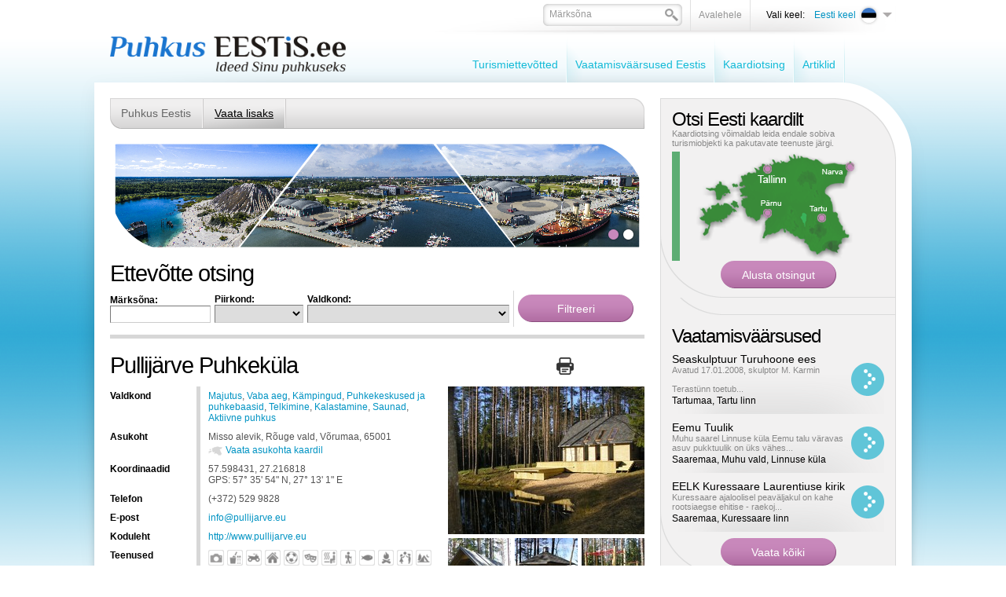

--- FILE ---
content_type: text/html; charset=UTF-8
request_url: https://www.puhkuseestis.ee/ettevotted?sightseeing_id=908
body_size: 13600
content:
<!DOCTYPE html PUBLIC "-//W3C//DTD XHTML 1.0 Transitional//EN" "http://www.w3.org/TR/xhtml1/DTD/xhtml1-transitional.dtd">
<html xmlns="http://www.w3.org/1999/xhtml">
<head>


<title>Ettevõtte otsing - Pullijärve Puhkeküla</title>
<meta http-equiv="Content-Type" content="text/html; charset=utf-8" />
<link rel="icon" href="design/design/common/icons/puhkus_eestis.ico" type="image/ico" /><link rel="shortcut icon" href="design/design/common/icons/puhkus_eestis.ico" />
<meta name="author" content="Puhkus Eestis | Rainer Süvirand" />
<meta name="keywords" content="Puhkus Eestis,majutus,toitlustus,vaba aeg,aktiivne puhkus,SPA puhkus,muuseummid,hotellid,hostelid,kodumajutus,kämpingud,puhkekeskused,puhkekülad,turismitalud,telkimine,puhkusepaketid,restoranid,forellipüük,saunad,veekeskused,kämpingud,Vaatamisväärsused" />
<meta name="description" content="Oleme abiks Sinu puhkuseplaanide tegemisel - vaatamisväärsused,ideed aktiivseks puhkuseks,puhkusepaketid,majutus,toitlustus ja palju muud huvitavat." />


<base href="https://www.puhkuseestis.ee/" />


<meta name="google-site-verification" content="whhFcdFWzkOWmFy1R61zsLdp0envCvB06HoEVAPjDsg" />



<meta name="robots" content="follow,index" />

	<script type="text/javascript" src="js/jquery/jquery-1.3.1.min.js"></script>
		<script type="text/javascript" src="js/jquery_tools/jquery.tools.min.js"></script>	

<script type="text/javascript" src="js/functions.js"></script>


<link href="?output=css&amp;windowType=&amp;additional_css=homepage_structure_intro" rel="stylesheet" type="text/css" />
</head>
<body style="background-color:#ffffff;">





<div id="top_container">
	<div id="page_area">
		
		<table width="100%" border="0" cellspacing="0" cellpadding="0">
			<tr>
				<td valign="top">
				
					<div id="top_block">
            <div id="logo_block_1" onclick="document.location='et'"></div>
						<div id="buttons_and_menu_block">
							<div id="buttons_block"><table border="0" cellspacing="0" cellpadding="0" align="right">
	<tr>
		<td class="button_menu_background">
    	
      <form method="get" action="" name="searchForm2" style="padding:0px; margin:0px;">
				<input type="hidden" name="id" value="640" />
    		<div class="search_box_background">
        <table border="0" cellspacing="0" cellpadding="0">
          <tr>
            <td style="padding-left:6px; padding-top:4px;"><input id="search_keyword" onblur="fieldFocus(false,this.id,defaultKeyword,false)" onfocus="fieldFocus(true,this.id,defaultKeyword,false)" type="text" name="keyword" class="form_textfield_search" value="" /></td>
            <td width="17" style="padding-top:6px;" valign="top"><a href="javascript:document.searchForm2.submit()"><img src="https://www.puhkuseestis.ee/design/design/puhkus_eestis/common/img/search.png" alt="" width="17" height="16" border="0" /></a></td>
          </tr>
        </table>
        </div>
      </form>
    
    </td>
    <td class="button_menu_background"><a href="et" class="gray">Avalehele</a></td>
				<td style="padding-left:20px;" class="black_text">Vali keel:</td>
		<td>
<div style="padding-top:4px;">
	       							
				<div onclick="document.location='https://www.puhkuseestis.ee/et'" style="width:116px; padding-bottom:3px; cursor:pointer;" onmouseover="changeLanguages('2',true)" onmouseout="changeLanguages('2',false)">
			<table border="0" cellspacing="0" cellpadding="0">
				<tr>
					<td align="right" width="60" style="padding-left:5px; padding-right:4px;"><span class="c_2"><a   href="et" title="Eesti keel" id="menu_2" >Eesti keel</a></span></td>
					<td><img src="https://www.puhkuseestis.ee/design/design/puhkus_eestis/common/img/et_flag.png" alt="" width="25" height="25" border="0" /></td>
					<td width="12" style="padding-left:5px;"><img src="https://www.puhkuseestis.ee/design/design/puhkus_eestis/common/img/lang_menu_arrow.png" alt="" width="12" height="6" border="0" /></td>
				</tr>
			</table>
		</div>
			       							
			       							
				
	<div id="languages_box" style="display:none; position:absolute;" onmouseover="changeLanguages('',true)" onmouseout="changeLanguages('',false)">
													<div style="padding-bottom:1px;">
				<div onclick="document.location='https://www.puhkuseestis.ee/en'" style="padding-left:5px; padding-right:5px; background-color:#ededed; width:101px; cursor:pointer;">
					<table border="0" cellspacing="0" cellpadding="0">
						<tr>
							<td width="60" align="right" style="padding-right:4px;"><span class="c_831"><a   href="en" title="In English" id="menu_831" >In English</a></span></td>
							<td><img src="https://www.puhkuseestis.ee/design/design/puhkus_eestis/common/img/en_flag.png" alt="" width="25" height="25" border="0" /></td>
						</tr>
					</table>
				</div>
			</div>
											<div style="padding-bottom:1px;">
				<div onclick="document.location='https://www.puhkuseestis.ee/ru'" style="padding-left:5px; padding-right:5px; background-color:#ededed; width:101px; cursor:pointer;">
					<table border="0" cellspacing="0" cellpadding="0">
						<tr>
							<td width="60" align="right" style="padding-right:4px;"><span class="c_838"><a   href="ru" title="По-русски" id="menu_838" >По-русски</a></span></td>
							<td><img src="https://www.puhkuseestis.ee/design/design/puhkus_eestis/common/img/ru_flag.png" alt="" width="25" height="25" border="0" /></td>
						</tr>
					</table>
				</div>
			</div>
						</div>
</div>

<script type="text/javascript">
imgDir = 'https://www.puhkuseestis.ee/design/design/puhkus_eestis/common/img/';

function changeLanguages(oid,active)
{
	if (active)
	{
		document.getElementById("languages_box").style.display = '';
		//changeElementClass('menu_'+oid,'meny_1_hover');
		//changeElementClass('menu_1_td_'+oid,'meny_1_background_a');
	}
	else
	{
		document.getElementById("languages_box").style.display = 'none';
		//changeElementClass('menu_'+oid,'meny_1');
		//changeElementClass('menu_1_td_'+oid,'meny_1_background');
	}
}
</script>
</td>
	</tr>
</table>



<script type="text/javascript">
var defaultKeyword = 'Märksõna';
fieldFocus(false,'search_keyword',defaultKeyword,false)
</script></div>
							<div id="main_menu_block">
<script type="text/javascript">
function changeElementClass(elementID,className)
{
	document.getElementById(elementID).className = className;
}
</script>




<table cellspacing="0" cellpadding="0" border="0">
	<tr>
				<td nowrap="nowrap" id="menu_1_td_1607" onmouseout="changeLinkFirst('1607',false)" onmouseover="changeLinkFirst('1607',true)" class="meny_1_background_first"><span class="c_1607"><a   href="teenusepakkujad" class="meny_1" title="Turismiettevõtted" id="menu_1607" >Turismiettevõtted</a></span></td>
			<td><img src="https://www.puhkuseestis.ee/design/design/puhkus_eestis/common/img/menu_1_border.png" alt="" width="2" height="60" border="0" /></td>
				<td nowrap="nowrap" id="menu_1_td_1609" onmouseout="changeLink('1609',false)" onmouseover="changeLink('1609',true)" class="meny_1_background"><span class="c_1609"><a   href="vaatamisvaarsused" class="meny_1" title="Vaatamisväärsused Eestis" id="menu_1609" >Vaatamisväärsused Eestis</a></span></td>
			<td><img src="https://www.puhkuseestis.ee/design/design/puhkus_eestis/common/img/menu_1_border.png" alt="" width="2" height="60" border="0" /></td>
				<td nowrap="nowrap" id="menu_1_td_1610" onmouseout="changeLink('1610',false)" onmouseover="changeLink('1610',true)" class="meny_1_background"><span class="c_1610"><a   href="kaardiotsing" class="meny_1" title="Kaardiotsing" id="menu_1610" >Kaardiotsing</a></span></td>
			<td><img src="https://www.puhkuseestis.ee/design/design/puhkus_eestis/common/img/menu_1_border.png" alt="" width="2" height="60" border="0" /></td>
				<td nowrap="nowrap" id="menu_1_td_1799" onmouseout="changeLink('1799',false)" onmouseover="changeLink('1799',true)" class="meny_1_background"><span class="c_1799"><a   href="artikkel" class="meny_1" title="Artiklid" id="menu_1799" >Artiklid</a></span></td>
			<td><img src="https://www.puhkuseestis.ee/design/design/puhkus_eestis/common/img/menu_1_border.png" alt="" width="2" height="60" border="0" /></td>
		</tr>
</table>



<script type="text/javascript">
imgDir = 'https://www.puhkuseestis.ee/design/design/puhkus_eestis/common/img/';

function changeLink(oid,active)
{
	if (active)
	{
		changeElementClass('menu_'+oid,'meny_1_hover');
		changeElementClass('menu_1_td_'+oid,'meny_1_background_a');
	}
	else
	{
		changeElementClass('menu_'+oid,'meny_1');
		changeElementClass('menu_1_td_'+oid,'meny_1_background');
	}
}
function changeLinkFirst(oid,active)
{
	if (active)
	{
		changeElementClass('menu_'+oid,'meny_1_hover');
		changeElementClass('menu_1_td_'+oid,'meny_1_background_a');
	}
	else
	{
		changeElementClass('menu_'+oid,'meny_1');
		changeElementClass('menu_1_td_'+oid,'meny_1_background_first');
	}
}
</script>





    </div>
						</div>
					</div>
					
					<div id="content_area">
						<div id="left_block">
														<div style="margin-top:20px;"><script type="text/javascript">
function changeElementClass(elementID,className)
{
	document.getElementById(elementID).className = className;
}
</script>



<table width="100%" border="0" cellspacing="0" cellpadding="0">
	<tr>
		<td width="14"><img src="https://www.puhkuseestis.ee/design/design/puhkus_eestis/common/img/meny_2_left.png" width="14" height="39" alt="" border="0" /></td>
		<td class="meny_2_area_background">

					<div style="float:left">
																				<div id="menu_2_back_1614" class="menu_2_background" style="float:left; height:28px; padding-top:11px;padding-left:0px;" onmouseout="changeMenu2Back('1614',false)" onmouseover="changeMenu2Back('1614',true)">
						<span class="c_1614"><a   href="puhkus-eestis-portaal" class="meny_2" title="Puhkus Eestis" id="menu_1614" >Puhkus Eestis</a></span>
						
						<div id="rolloverMenu_1614" style="display:none; position:absolute; z-index:1000000; margin-top:12px; border-left:1px solid #acacac; border-right:1px solid #acacac;">
															<div style="padding-left:15px; padding-right:15px; padding-top:5px; padding-bottom:5px; background-color:#dcdbdb; border-bottom:1px solid #acacac;" onclick="document.location='https://www.puhkuseestis.ee/tutvustus'"><span class="c_1813"><a   href="tutvustus" class="meny_2" title="Tutvustus" id="menu_1813" >Tutvustus</a></span></div>
															<div style="padding-left:15px; padding-right:15px; padding-top:5px; padding-bottom:5px; background-color:#dcdbdb; border-bottom:1px solid #acacac;" onclick="document.location='https://www.puhkuseestis.ee/liitu'"><span class="c_1625"><a   href="liitu" class="meny_2" title="Liitu portaaliga" id="menu_1625" >Liitu portaaliga</a></span></div>
															<div style="padding-left:15px; padding-right:15px; padding-top:5px; padding-bottom:5px; background-color:#dcdbdb; border-bottom:1px solid #acacac;" onclick="document.location='https://www.puhkuseestis.ee/uudised'"><span class="c_1659"><a   href="uudised" class="meny_2" title="Uudised" id="menu_1659" >Uudised</a></span></div>
															<div style="padding-left:15px; padding-right:15px; padding-top:5px; padding-bottom:5px; background-color:#dcdbdb; border-bottom:1px solid #acacac;" onclick="document.location='https://www.puhkuseestis.ee/toopakkumine'"><span class="c_1707"><a   href="toopakkumine" class="meny_2" title="Tule tööle!" id="menu_1707" >Tule tööle!</a></span></div>
															<div style="padding-left:15px; padding-right:15px; padding-top:5px; padding-bottom:5px; background-color:#dcdbdb; border-bottom:1px solid #acacac;" onclick="document.location='https://www.puhkuseestis.ee/kontaktandmed'"><span class="c_1629"><a   href="kontaktandmed" class="meny_2" title="Kontaktandmed" id="menu_1629" >Kontaktandmed</a></span></div>
													</div>
						
					</div>
										<div style="float:left; width:2px;"><img src="https://www.puhkuseestis.ee/design/design/puhkus_eestis/common/img/meny_2_border.png" width="2" height="39" alt="" border="0" /></div>
					
					
																									<div id="menu_2_back_1630" class="menu_2_background_a" style="float:left; height:28px; padding-top:11px;" onmouseout="changeMenu2Back('1630',false)" onmouseover="changeMenu2Back('1630',true)">
						<span class="c_1630"><a   href="vaata-lisaks" class="meny_2_active" title="Vaata lisaks" id="menu_1630" >Vaata lisaks</a></span>
						
						<div id="rolloverMenu_1630" style="display:none; position:absolute; z-index:1000000; margin-top:12px; border-left:1px solid #acacac; border-right:1px solid #acacac;">
															<div style="padding-left:15px; padding-right:15px; padding-top:5px; padding-bottom:5px; background-color:#dcdbdb; border-bottom:1px solid #acacac;" onclick="document.location='https://www.puhkuseestis.ee/raamat'"><span class="c_1701"><a   href="raamat" class="meny_2" title="Puhkus Eestis - Reisiajakiri" id="menu_1701" >Puhkus Eestis - Reisiajakiri</a></span></div>
															<div style="padding-left:15px; padding-right:15px; padding-top:5px; padding-bottom:5px; background-color:#dcdbdb; border-bottom:1px solid #acacac;" onclick="document.location='https://www.puhkuseestis.ee/turismiinfokeskused'"><span class="c_1634"><a   href="turismiinfokeskused" class="meny_2" title="Turismiinfokeskused" id="menu_1634" >Turismiinfokeskused</a></span></div>
															<div style="padding-left:15px; padding-right:15px; padding-top:5px; padding-bottom:5px; background-color:#dcdbdb; border-bottom:1px solid #acacac;" onclick="document.location='https://www.puhkuseestis.ee/artiklid'"><span class="c_1775"><a   href="artiklid" class="meny_2" title="Artiklid" id="menu_1775" >Artiklid</a></span></div>
															<div style="padding-left:15px; padding-right:15px; padding-top:5px; padding-bottom:5px; background-color:#dcdbdb; border-bottom:1px solid #acacac;" onclick="document.location='https://www.puhkuseestis.ee/partnerile'"><span class="c_1812"><a   href="partnerile" class="meny_2" title="Koostööpartneri uudised" id="menu_1812" >Koostööpartneri uudised</a></span></div>
															<div style="padding-left:15px; padding-right:15px; padding-top:5px; padding-bottom:5px; background-color:#dcdbdb; border-bottom:1px solid #acacac;" onclick="document.location='https://www.puhkuseestis.ee/loma-virossa'"><span class="c_1826"><a   href="loma-virossa" class="meny_2" title="Loma Virossa - Ideoita loman viettoon" id="menu_1826" >Loma Virossa - Ideoita loman viettoon</a></span></div>
															<div style="padding-left:15px; padding-right:15px; padding-top:5px; padding-bottom:5px; background-color:#dcdbdb; border-bottom:1px solid #acacac;" onclick="document.location='https://www.puhkuseestis.ee/telli_aerofotod'"><span class="c_1825"><a   href="telli_aerofotod" class="meny_2" title="Telli aerofotod" id="menu_1825" >Telli aerofotod</a></span></div>
													</div>
						
					</div>
										<div style="float:left; width:2px;"><img src="https://www.puhkuseestis.ee/design/design/puhkus_eestis/common/img/meny_2_border.png" width="2" height="39" alt="" border="0" /></div>
					
					
										</div>

		
		</td>
		<td width="14"><img src="https://www.puhkuseestis.ee/design/design/puhkus_eestis/common/img/meny_2_right.png" width="14" height="39" alt="" border="0" /></td>
	</tr>
</table>



<script type="text/javascript">

function changeMenu2Back(oid,active)
{
	if (active)
	{
		//alert("Ava rolloverMenu_"+oid);
		document.getElementById('rolloverMenu_'+oid).style.display = '';
		changeElementClass('menu_'+oid,'meny_2_hover');
		changeElementClass('menu_2_back_'+oid,'menu_2_background_a');
	}
	else
	{
		//alert("Sulge rolloverMenu_"+oid);
		document.getElementById('rolloverMenu_'+oid).style.display = 'none';
		changeElementClass('menu_'+oid,'meny_2');
		changeElementClass('menu_2_back_'+oid,'menu_2_background');
	}
}
</script></div>
																					<div id="big_banner_block"><div>
	<div style="position:absolute; margin-top:61px;"><img src="https://www.puhkuseestis.ee/design/design/puhkus_eestis/common/img/banner_down_left.png" alt="" width="76" height="79" border="0" /></div>
	<div style="position:absolute; margin-left:603px;"><img src="https://www.puhkuseestis.ee/design/design/puhkus_eestis/common/img/banner_top_right.png" alt="" width="77" height="79" border="0" /></div>
	<div style="position:absolute; width:680px; margin-top:110px;">
		<table width="100%" border="0" cellspacing="0" cellpadding="0">
			<tr>
				<td align="right" style="padding-right:11px;">	<table border="0" cellspacing="0" cellpadding="0">
		<tr>
						<td><a href="javascript:showBanner5('banner_5_160',true)"><img id="link_banner_5_160" src="https://www.puhkuseestis.ee/design/design/puhkus_eestis/common/img/banner_button.png" alt="" width="19" height="19" border="0" /></a></td>
						<td><a href="javascript:showBanner5('banner_5_169',true)"><img id="link_banner_5_169" src="https://www.puhkuseestis.ee/design/design/puhkus_eestis/common/img/banner_button.png" alt="" width="19" height="19" border="0" /></a></td>
					</tr>
	</table>

<script type="text/javascript">
imgDir = 'https://www.puhkuseestis.ee/design/design/puhkus_eestis/common/img/';
function activateBannerButton5(banner_el_id)

{

		if (document.getElementById('link_banner_5_160'))
	{
		document.getElementById('link_banner_5_160').src = imgDir+'banner_button.png';
	}
		if (document.getElementById('link_banner_5_169'))
	{
		document.getElementById('link_banner_5_169').src = imgDir+'banner_button.png';
	}
		if (document.getElementById('link_'+banner_el_id))
	{
		document.getElementById('link_'+banner_el_id).src = imgDir+'banner_button_active.png';
	}
	
}

/*
activateBannerButton5('160');
*/
</script></td>
			</tr>
		</table>
	</div>
	<div><img id="banner_5_160" src="bw_client_files/puhkus_eestis/public/banner_img/160_Collage7.jpg" border="0"  alt="" /><img id="banner_5_169" src="https://www.puhkuseestis.ee/bw_client_files/puhkus_eestis/public/banner_img/magick.php/169_Tallinn.jpg?resize(680x140)" border="0"  alt="" /><script type="text/javascript">bannerInterval5 = 0;bannersAreMoving5 = true;
		function showBanner5(banner_id,stopBanners)
		{
			if (stopBanners)
			{
				bannersAreMoving5 = false;
			}
		document.getElementById('banner_5_160').style.display='none';
document.getElementById('banner_5_169').style.display='none';

			document.getElementById(banner_id).style.display='';

			if (typeof activateBannerButton5 == 'function')
			{		
				// muudame nupu stiile või mida iganes on vaja teha		
				activateBannerButton5(banner_id);
			}
		}						
		showBanner5('banner_5_160',false);active_banner5 = 'banner_5_160';
bannerInterval5 = 0;
bannersAreMoving5 = true;
function changeBanners5()
{
	setTimeout('_changeBanner5()',bannerInterval5);
}

function _changeBanner5()
{
  if (bannersAreMoving5)
  {
    if (active_banner5 == 'banner_5_160')    {
      bannerInterval5 = 5000;
      banner_to_show5 = "banner_5_160";
      active_banner5 = "banner_5_169";
    }
    else if (active_banner5 == 'banner_5_169')    {
      bannerInterval5 = 5000;
      banner_to_show5 = "banner_5_169";
      active_banner5 = "banner_5_160";
    }
    showBanner5(banner_to_show5,false);
    setTimeout('_changeBanner5()',bannerInterval5);
  }
}
changeBanners5();
</script></div>
</div></div>
																					<div><h1 style="padding-top:15px">Ettevõtte otsing</h1>
<div style="border-bottom:5px solid #d7d7d7; padding-bottom:10px;">
<form method="get" action="">
<input type="hidden" name="id" value="1632" />
<table border="0" cellspacing="0" cellpadding="0">
	<tr>
		<td>
		
			<div>
			<table border="0" cellspacing="0" cellpadding="0">
				<tr>
					<td style="padding-top:5px; padding-bottom:5px;">
						<div class="black"><strong>Märksõna:</strong></div>
						<div><input class="form_textfield" name="keyword" style="width:120px;" value="" type="text" /></div>
					</td>
					<td style="padding-left:5px;">
						<div class="black"><strong>Piirkond:</strong></div>
						<select name="county_id" class="form_select">
							<option label="" value=""></option>
<option label="Harjumaa" value="3">Harjumaa</option>
<option label="Hiiumaa" value="465">Hiiumaa</option>
<option label="Saaremaa" value="2965">Saaremaa</option>
<option label="Viljandimaa" value="4024">Viljandimaa</option>
<option label="Ida-Virumaa" value="4923">Ida-Virumaa</option>
<option label="Jõgevamaa" value="4936">Jõgevamaa</option>
<option label="Järvamaa" value="4943">Järvamaa</option>
<option label="Läänemaa" value="4952">Läänemaa</option>
<option label="Lääne-Virumaa" value="4961">Lääne-Virumaa</option>
<option label="Põlvamaa" value="4984">Põlvamaa</option>
<option label="Pärnumaa" value="4994">Pärnumaa</option>
<option label="Raplamaa" value="5042">Raplamaa</option>
<option label="Tartumaa" value="5106">Tartumaa</option>
<option label="Valgamaa" value="5118">Valgamaa</option>
<option label="Võrumaa" value="5135">Võrumaa</option>

						</select>
					</td>
					<td style="padding-left:5px; padding-right:5px;">
						<div class="black"><strong>Valdkond:</strong></div>
						<select name="group_id" class="form_select">
							<option   value="6"></option><option value="8">&nbsp;&nbsp;&nbsp;&nbsp;Majutus</option>
<option value="16">&nbsp;&nbsp;&nbsp;&nbsp;&nbsp;&nbsp;&nbsp;&nbsp;Hotellid</option>
<option value="20">&nbsp;&nbsp;&nbsp;&nbsp;&nbsp;&nbsp;&nbsp;&nbsp;Motellid</option>
<option value="15">&nbsp;&nbsp;&nbsp;&nbsp;&nbsp;&nbsp;&nbsp;&nbsp;Hostelid</option>
<option value="17">&nbsp;&nbsp;&nbsp;&nbsp;&nbsp;&nbsp;&nbsp;&nbsp;Kodumajutus</option>
<option value="18">&nbsp;&nbsp;&nbsp;&nbsp;&nbsp;&nbsp;&nbsp;&nbsp;Kämpingud</option>
<option value="72">&nbsp;&nbsp;&nbsp;&nbsp;&nbsp;&nbsp;&nbsp;&nbsp;Külalistemajad</option>
<option value="21">&nbsp;&nbsp;&nbsp;&nbsp;&nbsp;&nbsp;&nbsp;&nbsp;Puhkekeskused ja puhkebaasid</option>
<option value="23">&nbsp;&nbsp;&nbsp;&nbsp;&nbsp;&nbsp;&nbsp;&nbsp;Turismitalud</option>
<option value="22">&nbsp;&nbsp;&nbsp;&nbsp;&nbsp;&nbsp;&nbsp;&nbsp;Telkimine</option>
<option value="19">&nbsp;&nbsp;&nbsp;&nbsp;&nbsp;&nbsp;&nbsp;&nbsp;Majutuspaketid</option>
<option value="10">&nbsp;&nbsp;&nbsp;&nbsp;Toitlustus</option>
<option value="42">&nbsp;&nbsp;&nbsp;&nbsp;&nbsp;&nbsp;&nbsp;&nbsp;Restoranid</option>
<option value="35">&nbsp;&nbsp;&nbsp;&nbsp;&nbsp;&nbsp;&nbsp;&nbsp;Kohvikud, baarid</option>
<option value="36">&nbsp;&nbsp;&nbsp;&nbsp;&nbsp;&nbsp;&nbsp;&nbsp;Pubid</option>
<option value="37">&nbsp;&nbsp;&nbsp;&nbsp;&nbsp;&nbsp;&nbsp;&nbsp;Rahvusköögid</option>
<option value="34">&nbsp;&nbsp;&nbsp;&nbsp;&nbsp;&nbsp;&nbsp;&nbsp;Grill</option>
<option value="11">&nbsp;&nbsp;&nbsp;&nbsp;Kaubandus ja teenindus</option>
<option value="24">&nbsp;&nbsp;&nbsp;&nbsp;&nbsp;&nbsp;&nbsp;&nbsp;Kaubanduskeskused, kaubamajad</option>
<option value="13">&nbsp;&nbsp;&nbsp;&nbsp;&nbsp;&nbsp;&nbsp;&nbsp;Antiik, Antikvariaadid</option>
<option value="14">&nbsp;&nbsp;&nbsp;&nbsp;&nbsp;&nbsp;&nbsp;&nbsp;Suveniirid</option>
<option value="29">&nbsp;&nbsp;&nbsp;&nbsp;&nbsp;&nbsp;&nbsp;&nbsp;Giiditeenused</option>
<option value="30">&nbsp;&nbsp;&nbsp;&nbsp;&nbsp;&nbsp;&nbsp;&nbsp;Ilusalongid</option>
<option value="31">&nbsp;&nbsp;&nbsp;&nbsp;&nbsp;&nbsp;&nbsp;&nbsp;Massaaz</option>
<option value="32">&nbsp;&nbsp;&nbsp;&nbsp;&nbsp;&nbsp;&nbsp;&nbsp;Pidude ja ürituste korraldamine</option>
<option value="12">&nbsp;&nbsp;&nbsp;&nbsp;Vaba aeg</option>
<option value="47">&nbsp;&nbsp;&nbsp;&nbsp;&nbsp;&nbsp;&nbsp;&nbsp;Forellipüük</option>
<option value="46">&nbsp;&nbsp;&nbsp;&nbsp;&nbsp;&nbsp;&nbsp;&nbsp;Botaanikaaed</option>
<option value="48">&nbsp;&nbsp;&nbsp;&nbsp;&nbsp;&nbsp;&nbsp;&nbsp;Galeriid</option>
<option value="49">&nbsp;&nbsp;&nbsp;&nbsp;&nbsp;&nbsp;&nbsp;&nbsp;Kalastamine</option>
<option value="52">&nbsp;&nbsp;&nbsp;&nbsp;&nbsp;&nbsp;&nbsp;&nbsp;Loomaaiad</option>
<option value="55">&nbsp;&nbsp;&nbsp;&nbsp;&nbsp;&nbsp;&nbsp;&nbsp;Saunad</option>
<option value="56">&nbsp;&nbsp;&nbsp;&nbsp;&nbsp;&nbsp;&nbsp;&nbsp;Teatrid, kontserdid</option>
<option value="59">&nbsp;&nbsp;&nbsp;&nbsp;&nbsp;&nbsp;&nbsp;&nbsp;Vinoteek</option>
<option value="74">&nbsp;&nbsp;&nbsp;&nbsp;&nbsp;&nbsp;&nbsp;&nbsp;Ööklubid</option>
<option value="25">&nbsp;&nbsp;&nbsp;&nbsp;SPA- puhkus</option>
<option value="26">&nbsp;&nbsp;&nbsp;&nbsp;&nbsp;&nbsp;&nbsp;&nbsp;Tervisekeskused</option>
<option value="27">&nbsp;&nbsp;&nbsp;&nbsp;&nbsp;&nbsp;&nbsp;&nbsp;Sanatooriumid, taastusravi</option>
<option value="28">&nbsp;&nbsp;&nbsp;&nbsp;&nbsp;&nbsp;&nbsp;&nbsp;Päevaspa</option>
<option value="70">&nbsp;&nbsp;&nbsp;&nbsp;Aktiivne puhkus</option>
<option value="45">&nbsp;&nbsp;&nbsp;&nbsp;&nbsp;&nbsp;&nbsp;&nbsp;ATV rent</option>
<option value="50">&nbsp;&nbsp;&nbsp;&nbsp;&nbsp;&nbsp;&nbsp;&nbsp;Kardikeskus</option>
<option value="51">&nbsp;&nbsp;&nbsp;&nbsp;&nbsp;&nbsp;&nbsp;&nbsp;Lasketiirud</option>
<option value="54">&nbsp;&nbsp;&nbsp;&nbsp;&nbsp;&nbsp;&nbsp;&nbsp;Ratsutamine</option>
<option value="57">&nbsp;&nbsp;&nbsp;&nbsp;&nbsp;&nbsp;&nbsp;&nbsp;Ujulad</option>
<option value="58">&nbsp;&nbsp;&nbsp;&nbsp;&nbsp;&nbsp;&nbsp;&nbsp;Veekeskused</option>
<option value="73">&nbsp;&nbsp;&nbsp;&nbsp;&nbsp;&nbsp;&nbsp;&nbsp;Seikluspargid</option>
<option value="76">&nbsp;&nbsp;&nbsp;&nbsp;&nbsp;&nbsp;&nbsp;&nbsp;Discgolf</option>
<option value="33">&nbsp;&nbsp;&nbsp;&nbsp;Transport</option>
<option value="43">&nbsp;&nbsp;&nbsp;&nbsp;&nbsp;&nbsp;&nbsp;&nbsp;Turismibussid, bussi tellimine</option>
<option value="44">&nbsp;&nbsp;&nbsp;&nbsp;&nbsp;&nbsp;&nbsp;&nbsp;Autorent</option>
<option value="71">&nbsp;&nbsp;&nbsp;&nbsp;Muuseumid, galeriid</option>

						</select>
					</td>		
				</tr>
			</table>
			</div>
			
			            					
		</td>
		<td style="padding-left:5px; border-left:1px solid #d7d7d7;"><input type="submit" name="ok" class="button_purple_147" value="Filtreeri" /></td>
	</tr>
</table>
</form>
</div></div>
														<div style="padding-top:15px; padding-bottom:5px;"><table width="100%" border="0" cellspacing="0" cellpadding="0">
	<tr>
		<td style="padding-right:10px;"><h1>Pullijärve Puhkeküla</h1></td>
		<td align="right" style="padding-right:10px;"><a href="javascript:printPage('?sightseeing_id=908&amp;windowType=print',720,600)"><img src="https://www.puhkuseestis.ee/design/design/puhkus_eestis/common/img/print.png" width="22" height="22" alt="Prindi" title="Prindi"/></a></td>
    <td width="80" align="right">
			<div class="addthis_toolbox addthis_default_style">
			<a class="addthis_button_facebook"></a>
			<a class="addthis_button_twitter"></a>
			<a class="addthis_button_google"></a>
			<a class="addthis_button_linkedin"></a>
			</div>
		</td>
	</tr>
</table>

</div>
							<div><table width="100%" border="0" cellspacing="0" cellpadding="0">
	<tr>
		<td valign="top">
		
			<div>
				<table border="0" cellpadding="0" cellspacing="0" width="100%">		
										<tr>
						<td class="form_field_label">Valdkond</td>
						<td class="form_field_value">
							<a href="?id=1632&amp;group_id=8">Majutus</a>, <a href="?id=1632&amp;group_id=12">Vaba aeg</a>, <a href="?id=1632&amp;group_id=18">Kämpingud</a>, <a href="?id=1632&amp;group_id=21">Puhkekeskused ja puhkebaasid</a>, <a href="?id=1632&amp;group_id=22">Telkimine</a>, <a href="?id=1632&amp;group_id=49">Kalastamine</a>, <a href="?id=1632&amp;group_id=55">Saunad</a>, <a href="?id=1632&amp;group_id=70">Aktiivne puhkus</a>						</td>
					</tr>
					          <tr>
						<td class="form_field_label">Asukoht</td>
						<td class="form_field_value">
							<div>Misso alevik, Rõuge vald, Võrumaa, 65001</div>
							<div style="padding-top:3px;">
								<div style="float:left; padding-right:4px; padding-top:2px;"><img src="https://www.puhkuseestis.ee/design/design/puhkus_eestis/common/img/map_icon.png" width="18" height="12" alt="" border="0" /></div>
																<div style="float:left;">
									<a href="javascript:openMap('?id=1632&sightseeing_id=908&action=map&windowType=popup')">Vaata asukohta kaardil</a>
								</div>
															</div>
						</td>
					</tr>
										<tr>
						<td class="form_field_label">Koordinaadid</td>
						<td class="form_field_value">
							57.598431, 27.216818<br />
							GPS: 57&deg; 35' 54&quot; N, 27&deg; 13' 1&quot; E
						</td>
					</tr>
															<tr>
						<td class="form_field_label">Telefon</td>
						<td class="form_field_value">(+372) 529 9828</td>
					</tr>
																				<tr>
						<td class="form_field_label">E-post</td>
						<td class="form_field_value"><a href="mailto:&#x69;&#x6e;&#x66;&#x6f;&#x40;&#x70;&#x75;&#x6c;&#x6c;&#x69;&#x6a;&#x61;&#x72;&#x76;&#x65;&#x2e;&#x65;&#x75;" target="_blank">&#x69;&#x6e;&#x66;&#x6f;&#x40;&#x70;&#x75;&#x6c;&#x6c;&#x69;&#x6a;&#x61;&#x72;&#x76;&#x65;&#x2e;&#x65;&#x75;</a></td>
					</tr>
					          										<tr>
						<td class="form_field_label">Koduleht</td>
						<td class="form_field_value"><a href="http://www.pullijarve.eu" target="_blank">http://www.pullijarve.eu</a></td>
					</tr>
																				<tr>
						<td class="form_field_label">Teenused</td>
						<td class="form_field_value">
															<div style="float:left; margin-bottom:4px;" title="Ekskursioon"><a href="javascript:openImagePopup('https://www.puhkuseestis.ee/bw_client_files/puhkus_eestis/public/map_symbol/magick.php/1_ekskursioonid.png?resize(25x25)',25,25)"><img src="https://www.puhkuseestis.ee/bw_client_files/puhkus_eestis/public/map_symbol/magick.php/1_ekskursioonid.png?resize(20x20)" alt="" border="0" width="20" height="20" /></a></div>
															<div style="float:left; margin-left:4px; margin-bottom:4px;" title="Pidu"><a href="javascript:openImagePopup('https://www.puhkuseestis.ee/bw_client_files/puhkus_eestis/public/map_symbol/magick.php/3_pidu.png?resize(25x25)',25,25)"><img src="https://www.puhkuseestis.ee/bw_client_files/puhkus_eestis/public/map_symbol/magick.php/3_pidu.png?resize(20x20)" alt="" border="0" width="20" height="20" /></a></div>
															<div style="float:left; margin-left:4px; margin-bottom:4px;" title="Seiklussport"><a href="javascript:openImagePopup('https://www.puhkuseestis.ee/bw_client_files/puhkus_eestis/public/map_symbol/magick.php/4_seiklussport.png?resize(25x25)',25,25)"><img src="https://www.puhkuseestis.ee/bw_client_files/puhkus_eestis/public/map_symbol/magick.php/4_seiklussport.png?resize(20x20)" alt="" border="0" width="20" height="20" /></a></div>
															<div style="float:left; margin-left:4px; margin-bottom:4px;" title="Kämpingud"><a href="javascript:openImagePopup('https://www.puhkuseestis.ee/bw_client_files/puhkus_eestis/public/map_symbol/magick.php/5_kampingud.png?resize(25x25)',25,25)"><img src="https://www.puhkuseestis.ee/bw_client_files/puhkus_eestis/public/map_symbol/magick.php/5_kampingud.png?resize(20x20)" alt="" border="0" width="20" height="20" /></a></div>
															<div style="float:left; margin-left:4px; margin-bottom:4px;" title="Spordiväljak"><a href="javascript:openImagePopup('https://www.puhkuseestis.ee/bw_client_files/puhkus_eestis/public/map_symbol/magick.php/7_spordivaljak.png?resize(25x25)',25,25)"><img src="https://www.puhkuseestis.ee/bw_client_files/puhkus_eestis/public/map_symbol/magick.php/7_spordivaljak.png?resize(20x20)" alt="" border="0" width="20" height="20" /></a></div>
															<div style="float:left; margin-left:4px; margin-bottom:4px;" title="Meelelahutus"><a href="javascript:openImagePopup('https://www.puhkuseestis.ee/bw_client_files/puhkus_eestis/public/map_symbol/magick.php/8_meelelahtus.png?resize(25x25)',25,25)"><img src="https://www.puhkuseestis.ee/bw_client_files/puhkus_eestis/public/map_symbol/magick.php/8_meelelahtus.png?resize(20x20)" alt="" border="0" width="20" height="20" /></a></div>
															<div style="float:left; margin-left:4px; margin-bottom:4px;" title="Saun"><a href="javascript:openImagePopup('https://www.puhkuseestis.ee/bw_client_files/puhkus_eestis/public/map_symbol/magick.php/10_saun.png?resize(25x25)',25,25)"><img src="https://www.puhkuseestis.ee/bw_client_files/puhkus_eestis/public/map_symbol/magick.php/10_saun.png?resize(20x20)" alt="" border="0" width="20" height="20" /></a></div>
															<div style="float:left; margin-left:4px; margin-bottom:4px;" title="Matkarajad"><a href="javascript:openImagePopup('https://www.puhkuseestis.ee/bw_client_files/puhkus_eestis/public/map_symbol/magick.php/12_matkarajad.png?resize(25x25)',25,25)"><img src="https://www.puhkuseestis.ee/bw_client_files/puhkus_eestis/public/map_symbol/magick.php/12_matkarajad.png?resize(20x20)" alt="" border="0" width="20" height="20" /></a></div>
															<div style="float:left; margin-left:4px; margin-bottom:4px;" title="Kalastamine"><a href="javascript:openImagePopup('https://www.puhkuseestis.ee/bw_client_files/puhkus_eestis/public/map_symbol/magick.php/13_kalastamine.png?resize(25x25)',25,25)"><img src="https://www.puhkuseestis.ee/bw_client_files/puhkus_eestis/public/map_symbol/magick.php/13_kalastamine.png?resize(20x20)" alt="" border="0" width="20" height="20" /></a></div>
															<div style="float:left; margin-left:4px; margin-bottom:4px;" title="Lõkkeplats"><a href="javascript:openImagePopup('https://www.puhkuseestis.ee/bw_client_files/puhkus_eestis/public/map_symbol/magick.php/14_lokkeplats.png?resize(25x25)',25,25)"><img src="https://www.puhkuseestis.ee/bw_client_files/puhkus_eestis/public/map_symbol/magick.php/14_lokkeplats.png?resize(20x20)" alt="" border="0" width="20" height="20" /></a></div>
															<div style="float:left; margin-left:4px; margin-bottom:4px;" title="Lastesõbralik"><a href="javascript:openImagePopup('https://www.puhkuseestis.ee/bw_client_files/puhkus_eestis/public/map_symbol/magick.php/18_lastesobralik.png?resize(25x25)',25,25)"><img src="https://www.puhkuseestis.ee/bw_client_files/puhkus_eestis/public/map_symbol/magick.php/18_lastesobralik.png?resize(20x20)" alt="" border="0" width="20" height="20" /></a></div>
															<div style="float:left; margin-left:4px; margin-bottom:4px;" title="Telkimisvõimalus"><a href="javascript:openImagePopup('https://www.puhkuseestis.ee/bw_client_files/puhkus_eestis/public/map_symbol/magick.php/22_telkimine.png?resize(25x25)',25,25)"><img src="https://www.puhkuseestis.ee/bw_client_files/puhkus_eestis/public/map_symbol/magick.php/22_telkimine.png?resize(20x20)" alt="" border="0" width="20" height="20" /></a></div>
															<div style="float:left; margin-bottom:4px;" title="Majutus"><a href="javascript:openImagePopup('https://www.puhkuseestis.ee/bw_client_files/puhkus_eestis/public/map_symbol/magick.php/24_majutus.png?resize(25x25)',25,25)"><img src="https://www.puhkuseestis.ee/bw_client_files/puhkus_eestis/public/map_symbol/magick.php/24_majutus.png?resize(20x20)" alt="" border="0" width="20" height="20" /></a></div>
															<div style="float:left; margin-left:4px; margin-bottom:4px;" title="Dušš"><a href="javascript:openImagePopup('https://www.puhkuseestis.ee/bw_client_files/puhkus_eestis/public/map_symbol/magick.php/25_duss.png?resize(25x25)',25,25)"><img src="https://www.puhkuseestis.ee/bw_client_files/puhkus_eestis/public/map_symbol/magick.php/25_duss.png?resize(20x20)" alt="" border="0" width="20" height="20" /></a></div>
															<div style="float:left; margin-left:4px; margin-bottom:4px;" title="Parkla"><a href="javascript:openImagePopup('https://www.puhkuseestis.ee/bw_client_files/puhkus_eestis/public/map_symbol/magick.php/26_parkla.png?resize(25x25)',25,25)"><img src="https://www.puhkuseestis.ee/bw_client_files/puhkus_eestis/public/map_symbol/magick.php/26_parkla.png?resize(20x20)" alt="" border="0" width="20" height="20" /></a></div>
													</td>
					</tr>
					          					
				</table>
			</div>
                      <div style="margin-top:20px" align="center"><input class="button_purple_147" onclick="contactDialog_openDialog()" type="submit" name="ok" value="Broneeri kohe" /></a></div>
                        <div style="padding-top:20px;"><p style="text-align: justify;">
	Eestimaa kagunurgas Misso alevikus Võrumaa ürgse looduse keskel asuv Pullijärve puhkeküla on ideaalne puhkusekoht kõigile, kes armastavad loodust ja värskes õhus liikumist.<br />
	<br />
	Puhkeküla terviserajal saab teha kilomeetrise jalutuskäigu, staadionil ja väljakutel võib mängida võrk- ja jalgpalli või petanki, Pulli järves saab ujuda, sõita kanuuga, pedaali- või aerupaadiga, püüda haugi, ahvenat, linaskit või angerjat.<br />
	<br />
	Pullijärve on parim koht ettevõtete suve- või talvepäevade pidamiseks, tähtpäevade tähistamiseks ja perega puhkamiseks!<br />
	<br />
	Pulli järve äärsed kahekohalised kämpingumajad mahutavad 16 inimest, suuremale seltskonnale on pakkuda lisaks telkimisplats ja üksikud magamiskohad peamajas. Kämpingud on köetavad ja sobivad öömajaks ka kümnekraadise külmaga.<br />
	<br />
	Kõhutäidet pakub puhkeküla kohvik, kasutada on ka grillimaja järve kaldal. Puhkeküla peamajas on kaminasaal, saun, duši- ja tualettruumid.</p>
<p style="text-align: justify;">
	&nbsp;</p>
<p style="text-align: justify;">
	Peamaja lähedal tiigi kaldal asub vastvalminud kaunis varjualune 40- le inimesele koos grillimise võimalusega.<br />
	<br />
	Pullijärve puhkeküla asub kümne kilomeetri kaugusel nii Läti kui Venemaa piirist, Riia-Pihkva maantee lähedal Misso aleviku Riia-poolses servas.<br />
	<br />
	Rahvapärimuse järgi sai Pulli järv oma nime põdrapulli järgi, kes oli huntide eest järvejääle põgenenud ja seal nende saagiks langenud. Puhkeküla oma legend on aga õnneliku lõpuga. „Ja kui ta veel surnud ei ole, võib teda siiani aeg-ajalt paadiga järvel sõitmas näha...“</p>
</div>
              		

			
		</td>
    <td width="250" style="padding-left:20px;" valign="top">
              <div><a class="zoom" rel="ss_pictures" title="Pullijärve Puhkeküla" href="https://www.puhkuseestis.ee/bw_client_files/puhkus_eestis/public/ss_sightseeing_img/magick.php/908_8482_p1010172_133656101093.jpg?resize(800x600)"><img  border="0" src="https://www.puhkuseestis.ee/bw_client_files/puhkus_eestis/public/ss_sightseeing_img/magick.php/908_8482_p1010172_133656101093.jpg?resize(250x400)" alt="" /></a></div>
        <div style="float:left; clear:both;">
                                  <div style="float:left; padding-top:5px;"><a class="zoom" rel="ss_pictures" title="Pullijärve Puhkeküla" href="https://www.puhkuseestis.ee/bw_client_files/puhkus_eestis/public/ss_sightseeing_img/magick.php/908_8474_p1010143_133656100072.jpg?resize(800x600)"><img  border="0" src="https://www.puhkuseestis.ee/bw_client_files/puhkus_eestis/public/ss_sightseeing_img/magick.php/908_8474_p1010143_133656100072.jpg?resize(80x80x1)" alt="" /></a></div>
                                  <div style="float:left; padding-top:5px; padding-left:5px;"><a class="zoom" rel="ss_pictures" title="Pullijärve Puhkeküla" href="https://www.puhkuseestis.ee/bw_client_files/puhkus_eestis/public/ss_sightseeing_img/magick.php/908_8475_p1010145_133656100361.jpg?resize(800x600)"><img  border="0" src="https://www.puhkuseestis.ee/bw_client_files/puhkus_eestis/public/ss_sightseeing_img/magick.php/908_8475_p1010145_133656100361.jpg?resize(80x80x1)" alt="" /></a></div>
                                  <div style="float:left; padding-top:5px; padding-left:5px;"><a class="zoom" rel="ss_pictures" title="Pullijärve Puhkeküla" href="https://www.puhkuseestis.ee/bw_client_files/puhkus_eestis/public/ss_sightseeing_img/magick.php/908_8476_p1010150_133656100358.jpg?resize(800x600)"><img  border="0" src="https://www.puhkuseestis.ee/bw_client_files/puhkus_eestis/public/ss_sightseeing_img/magick.php/908_8476_p1010150_133656100358.jpg?resize(80x80x1)" alt="" /></a></div>
                                  <div style="float:left; padding-top:5px;"><a class="zoom" rel="ss_pictures" title="Pullijärve Puhkeküla" href="https://www.puhkuseestis.ee/bw_client_files/puhkus_eestis/public/ss_sightseeing_img/magick.php/908_8477_p1010162_133656100664.jpg?resize(800x600)"><img  border="0" src="https://www.puhkuseestis.ee/bw_client_files/puhkus_eestis/public/ss_sightseeing_img/magick.php/908_8477_p1010162_133656100664.jpg?resize(80x80x1)" alt="" /></a></div>
                                  <div style="float:left; padding-top:5px; padding-left:5px;"><a class="zoom" rel="ss_pictures" title="Pullijärve Puhkeküla" href="https://www.puhkuseestis.ee/bw_client_files/puhkus_eestis/public/ss_sightseeing_img/magick.php/908_8478_p1010161_133656100603.jpg?resize(800x600)"><img  border="0" src="https://www.puhkuseestis.ee/bw_client_files/puhkus_eestis/public/ss_sightseeing_img/magick.php/908_8478_p1010161_133656100603.jpg?resize(80x80x1)" alt="" /></a></div>
                                  <div style="float:left; padding-top:5px; padding-left:5px;"><a class="zoom" rel="ss_pictures" title="Pullijärve Puhkeküla" href="https://www.puhkuseestis.ee/bw_client_files/puhkus_eestis/public/ss_sightseeing_img/magick.php/908_8479_p1010154_133656100376.jpg?resize(800x600)"><img  border="0" src="https://www.puhkuseestis.ee/bw_client_files/puhkus_eestis/public/ss_sightseeing_img/magick.php/908_8479_p1010154_133656100376.jpg?resize(80x80x1)" alt="" /></a></div>
                                  <div style="float:left; padding-top:5px;"><a class="zoom" rel="ss_pictures" title="Pullijärve Puhkeküla" href="https://www.puhkuseestis.ee/bw_client_files/puhkus_eestis/public/ss_sightseeing_img/magick.php/908_8481_p1010167_133656100970.jpg?resize(800x600)"><img  border="0" src="https://www.puhkuseestis.ee/bw_client_files/puhkus_eestis/public/ss_sightseeing_img/magick.php/908_8481_p1010167_133656100970.jpg?resize(80x80x1)" alt="" /></a></div>
                                  <div style="float:left; padding-top:5px; padding-left:5px;"><a class="zoom" rel="ss_pictures" title="Pullijärve Puhkeküla" href="https://www.puhkuseestis.ee/bw_client_files/puhkus_eestis/public/ss_sightseeing_img/magick.php/908_2870_logo.jpg?resize(800x600)"><img  border="0" src="https://www.puhkuseestis.ee/bw_client_files/puhkus_eestis/public/ss_sightseeing_img/magick.php/908_2870_logo.jpg?resize(80x80x1)" alt="" /></a></div>
                                  <div style="float:left; padding-top:5px; padding-left:5px;"><a class="zoom" rel="ss_pictures" title="Pullijärve Puhkeküla" href="https://www.puhkuseestis.ee/bw_client_files/puhkus_eestis/public/ss_sightseeing_img/magick.php/908_2871_pullijave_2011_4.jpg?resize(800x600)"><img  border="0" src="https://www.puhkuseestis.ee/bw_client_files/puhkus_eestis/public/ss_sightseeing_img/magick.php/908_2871_pullijave_2011_4.jpg?resize(80x80x1)" alt="" /></a></div>
                  </div>
        
      				
        <div style="clear:both"></div>
        <div id="myMap" style="margin-top:5px;width:250px;height:250px"></div>
        <div style="padding-top:10px;text-align:center"><a href="javascript:openMap('?id=1632&sightseeing_id=908&action=map&windowType=popup')">Ava suurem kaart</a></div>
      	
		</td>
	</tr>
</table>


		<div id="contactDialog" class="popupDialog" style="width:500px">
		<div>
			<h2><center>Broneeri või küsi lisainformatsiooni<center></h2>
		
			<p id="contactDialogContent" style="padding-top:10px">
				<table cellspacing="0" cellpadding="0" width="100%">
	<tr>
		<td class="form_field_label">Nimi <span style="color:red">*</span></td>
		<td class="form_field_value">
			<input type="text" class="form_textfield" style="width:99%;" id="contact_name" />
		</td>
	</tr>
	<tr>
		<td class="form_field_label">Telefon</td>
		<td class="form_field_value">
			<input type="text" class="form_textfield" style="width:99%;" id="contact_phone" />
		</td>
	</tr>
	<tr>
		<td class="form_field_label">E-post</td>
		<td class="form_field_value">
			<input type="text" class="form_textfield" style="width:99%;" id="contact_email" />
		</td>
	</tr>
		<tr>
		<td colspan="2">			
			<div style="color:#000; font-weight:bold;"><center>Broneering või päringu sisu. <center>Lisage ka inimeste arv ja ajavahemik. <span style="color:red">*</span></div>
			<textarea class="form_textarea" style="width:99%;height:80px" id="notes"></textarea>
			<div align="center" style="font-size:11px;color:#666; padding-top:3px;">Selleks, et saaksime Teiega ühendust võtta, lisage telefoni number ja e-posti aadress!</div>
		</td>
	</tr>
</table>
<div id="errorMessage" align="center" style="color:red;font-weight:bolder;padding-top:6px;display:none">Palun täitke kõik nõutud väljad!</div>
<div id="sendingMessage" align="center" style="font-weight:bolder;padding-top:6px;display:none">Toimub teate saatmine, palun oota ...</div>
<div id="sendOK" align="center" style="font-weight:bolder;padding-top:6px;display:none">Päring on edastatud!</div>

			</p>
			
	<script type="text/javascript"> 
	var contactDialog_popupDialogApi = null;	
	function contactDialog_closeDialog()
	{	
		
		if (contactDialog_popupDialogApi)
		{
			contactDialog_popupDialogApi.close();
		}
	}
	function contactDialog_openDialog()
	{
		// select the overlay element - and 'make it an overlay'
		contactDialog_popupDialogApi = $('#contactDialog').overlay({
		// custom top position
		top: 80,
		// some expose tweaks suitable for facebox-looking dialogs
		expose: {
			// you might also consider a 'transparent' color for the mask
			color: '#000',
			// load mask a little faster
			loadSpeed: 100,
			// highly transparent
			opacity: 0.5
		},
		// disable this for modal dialog-type of overlays
		closeOnClick: false,
		
		
		onLoad: function(event) {  if (typeof contactDialog_onloadDialog == 'function') {contactDialog_onloadDialog()}  },
		// we want to use the programming API
		api: true
		// load it immediately after the construction
		}).load();	
	}
	</script>
				
			
		<p style="padding-top:20px;text-align:center">			
			<input id="contactDialog_add_button" onclick="contactSave()" type="button" class="popupDialogButton" value="Saada broneering" />
			<input onclick="contactDialog_closeDialog()" class="popupDialogButton" type="button" value="Sulge aken" />
		</p>
	
		</div>
		</div>
	<script src="js/base64/base64.js" type="text/javascript"></script>
<script type="text/javascript">
var url = '?id=1632'
var sightseeing_id = 908;

function contactSave()
{
	document.getElementById("errorMessage").style.display = 'none';
	if (!document.getElementById("notes").value || !document.getElementById("contact_name").value)
	{
		document.getElementById("errorMessage").style.display = '';
		return;		
	}
	
	document.getElementById("sendOK").style.display = 'none';
	document.getElementById("sendingMessage").style.display = '';	

	params = 'action=saveContactFormAjax&sightseeing_id='+sightseeing_id;
	
	params += '&contact_name='+Base64.encode(document.getElementById("contact_name").value);
	params += '&contact_phone='+Base64.encode(document.getElementById("contact_phone").value);
	params += '&contact_email='+Base64.encode(document.getElementById("contact_email").value);
	params += '&notes='+Base64.encode(document.getElementById("notes").value);	
	$.ajax({
		type: "POST",
		url: url,
		data: params,
		success: function(str)
		{
			if (str=='OK')
			{
				document.getElementById("sendingMessage").style.display = 'none';	
				document.getElementById("sendOK").style.display = '';	
				setTimeout('contactDialog_closeDialog()',2000);			
			}
			else
			{
				alert(str);
			}
		}
	});	
}

</script>



<div style="margin-top:30px; clear:both;"><h2 style="padding-bottom:0px;">Vaata lisaks</h2></div>
<div class="list_background" style="padding-top:20px; padding-bottom:20px;">
	<table width="100%" border="0" cellspacing="0" cellpadding="0">
		<tr>
			<td width="165" valign="top">
				<div style="padding-top:4px;">
					<div style="position:absolute;"><a href="https://www.puhkuseestis.ee/ettevotted?sightseeing_id=3628"><img src="https://www.puhkuseestis.ee/design/design/puhkus_eestis/common/img/picture_border.png" alt="" width="165" height="140" border="0" /></a></div>
					<img  border="0" src="https://www.puhkuseestis.ee/bw_client_files/puhkus_eestis/public/ss_sightseeing_img/magick.php/3628_5936_1.jpg?resize(165x140x1)" alt="" />
				</div>
			</td>
			<td style="padding-left:10px; padding-right:10px;">
				<div><h3><a href="?id=1632&amp;sightseeing_id=3628" class="black">Piusa Koobaste Külastuskeskus</a></h3></div>
				<div class="info_bar">
					<div><span class="black">Valdkond:</span> <a href="?id=1632&amp;group_id=12">Vaba aeg</a></div>
										<div><span class="black">Asukoht:</span> Piusa küla, Võru vald, Võrumaa, 64122</div>
									</div>
				<div style="padding-top:8px;">
					<table width="100%" border="0" cellspacing="0" cellpadding="0">
						<tr>
							<td style="padding-right:10px;"><div style="height:59px; overflow:hidden;"> 
	Külastuskeskuses asuvad muuseum, meisterdamistuba, 50-kohaline seminariruum ja kohvik. 
 
	Giidiga on võimalus külastada Muuseumikoobast ning läbida õpperada, kus saab tutvuda nõmmemetsakooslusega. 
 
	Korraldame loodusretki, mille pikkuseks 1,5 tun...</div></td>
							<td width="155" style="padding-left:10px;border-left:1px dotted #d7d7d7;">
								<div>
									<div style="float:left; padding-right:4px; padding-top:2px;"><img src="https://www.puhkuseestis.ee/design/design/puhkus_eestis/common/img/map_icon.png" width="18" height="12" alt="" border="0" /></div>
									<div style="float:left;">
										<a href="">Vaata asukohta kaardil</a>
									</div>
								</div>
																<div style="clear:both; padding-top:2px;">
									<div style="float:left; padding-right:4px; padding-top:2px;"><img src="https://www.puhkuseestis.ee/design/design/puhkus_eestis/common/img/www_icon.png" width="18" height="12" alt="" border="0" /></div>
									<div style="float:left;">
										<a href="http://www.piusa.ee" target="_blank">Vaata kodulehte</a>
									</div>
								</div>
																<div style="padding-top:10px; clear:both;" align="center">
									<input class="button_gray_131" onclick="document.location='https://www.puhkuseestis.ee/ettevotted?sightseeing_id=3628'" type="submit" name="ok" value="Vaata täpsemalt" />
								</div>
							</td>
						</tr>
					</table>
				</div>
			</td>
		</tr>
	</table>
</div>
<div class="list_background" style="padding-top:20px; padding-bottom:20px;">
	<table width="100%" border="0" cellspacing="0" cellpadding="0">
		<tr>
			<td width="165" valign="top">
				<div style="padding-top:4px;">
					<div style="position:absolute;"><a href="https://www.puhkuseestis.ee/ettevotted?sightseeing_id=107"><img src="https://www.puhkuseestis.ee/design/design/puhkus_eestis/common/img/picture_border.png" alt="" width="165" height="140" border="0" /></a></div>
					<img  border="0" src="https://www.puhkuseestis.ee/bw_client_files/puhkus_eestis/public/ss_sightseeing_img/magick.php/107_10642_Kreutzwaldi_muuseum.JPG?resize(165x140x1)" alt="" />
				</div>
			</td>
			<td style="padding-left:10px; padding-right:10px;">
				<div><h3><a href="?id=1632&amp;sightseeing_id=107" class="black">Dr. Fr. R. Kreutzwaldi Memoriaalmuuseum</a></h3></div>
				<div class="info_bar">
					<div><span class="black">Valdkond:</span> <a href="?id=1632&amp;group_id=71">Muuseumid, galeriid</a></div>
										<div><span class="black">Asukoht:</span> Kreutzwaldi 31, Võru linn, Võrumaa, 65609</div>
									</div>
				<div style="padding-top:8px;">
					<table width="100%" border="0" cellspacing="0" cellpadding="0">
						<tr>
							<td style="padding-right:10px;"><div style="height:59px; overflow:hidden;"> 
	Dr. Fr. R. Kreutzwaldi elumaja, kus praegu asub muuseum, on ehitatud 1793. a., üheksa aastat pärast Võru linna asutamist ja on seega üks linna esimesi ehitisi. Fr. R. Kreutzwald elas Võrus 44 aastat (1833-1877). 
 
	Muuseum tutvustab 19. saj suurkuju,...</div></td>
							<td width="155" style="padding-left:10px;border-left:1px dotted #d7d7d7;">
								<div>
									<div style="float:left; padding-right:4px; padding-top:2px;"><img src="https://www.puhkuseestis.ee/design/design/puhkus_eestis/common/img/map_icon.png" width="18" height="12" alt="" border="0" /></div>
									<div style="float:left;">
										<a href="">Vaata asukohta kaardil</a>
									</div>
								</div>
																<div style="clear:both; padding-top:2px;">
									<div style="float:left; padding-right:4px; padding-top:2px;"><img src="https://www.puhkuseestis.ee/design/design/puhkus_eestis/common/img/www_icon.png" width="18" height="12" alt="" border="0" /></div>
									<div style="float:left;">
										<a href="http://www.lauluisa.ee" target="_blank">Vaata kodulehte</a>
									</div>
								</div>
																<div style="padding-top:10px; clear:both;" align="center">
									<input class="button_gray_131" onclick="document.location='https://www.puhkuseestis.ee/ettevotted?sightseeing_id=107'" type="submit" name="ok" value="Vaata täpsemalt" />
								</div>
							</td>
						</tr>
					</table>
				</div>
			</td>
		</tr>
	</table>
</div>
<div class="list_background" style="padding-top:20px; padding-bottom:20px;">
	<table width="100%" border="0" cellspacing="0" cellpadding="0">
		<tr>
			<td width="165" valign="top">
				<div style="padding-top:4px;">
					<div style="position:absolute;"><a href="https://www.puhkuseestis.ee/ettevotted?sightseeing_id=912"><img src="https://www.puhkuseestis.ee/design/design/puhkus_eestis/common/img/picture_border.png" alt="" width="165" height="140" border="0" /></a></div>
					<img  border="0" src="https://www.puhkuseestis.ee/bw_client_files/puhkus_eestis/public/ss_sightseeing_img/magick.php/912_8618_pokumaa001.jpg?resize(165x140x1)" alt="" />
				</div>
			</td>
			<td style="padding-left:10px; padding-right:10px;">
				<div><h3><a href="?id=1632&amp;sightseeing_id=912" class="black">Pokumaa</a></h3></div>
				<div class="info_bar">
					<div><span class="black">Valdkond:</span> <a href="?id=1632&amp;group_id=12">Vaba aeg</a></div>
										<div><span class="black">Asukoht:</span> Urvaste küla, Antsla vald, Võrumaa, 66518</div>
									</div>
				<div style="padding-top:8px;">
					<table width="100%" border="0" cellspacing="0" cellpadding="0">
						<tr>
							<td style="padding-right:10px;"><div style="height:59px; overflow:hidden;"> 
	Pokumaa teemapark Võrumaa ja Põlvamaa piiril on loodud Edgar Valteri &quot;Pokuraamatu&quot; ja selle nimitegelaste ainetel. Pokude looduslikud prototüübid on tarnamättad. 
 
	&nbsp; 
 
	Pokude maailma juhatab külastajaid välimuselt kaksikpokut meen...</div></td>
							<td width="155" style="padding-left:10px;border-left:1px dotted #d7d7d7;">
								<div>
									<div style="float:left; padding-right:4px; padding-top:2px;"><img src="https://www.puhkuseestis.ee/design/design/puhkus_eestis/common/img/map_icon.png" width="18" height="12" alt="" border="0" /></div>
									<div style="float:left;">
										<a href="">Vaata asukohta kaardil</a>
									</div>
								</div>
																<div style="clear:both; padding-top:2px;">
									<div style="float:left; padding-right:4px; padding-top:2px;"><img src="https://www.puhkuseestis.ee/design/design/puhkus_eestis/common/img/www_icon.png" width="18" height="12" alt="" border="0" /></div>
									<div style="float:left;">
										<a href="http://www.pokumaa.ee" target="_blank">Vaata kodulehte</a>
									</div>
								</div>
																<div style="padding-top:10px; clear:both;" align="center">
									<input class="button_gray_131" onclick="document.location='https://www.puhkuseestis.ee/ettevotted?sightseeing_id=912'" type="submit" name="ok" value="Vaata täpsemalt" />
								</div>
							</td>
						</tr>
					</table>
				</div>
			</td>
		</tr>
	</table>
</div>

<script type="text/javascript">
var showToolbars = 0;
var center = new Object();
center.lat = 57.598431;
center.lng = 27.216818;
var titlePlain = " Pullijärve Puhkeküla  Misso alevik, Rõuge vald, Võrumaa, 65001";
var contentStr = "<b>Pullijärve Puhkeküla</b><br />Misso alevik, Rõuge vald, Võrumaa, 65001";

var map;
var searcher;
function initMap() 
{	
	map = new google.maps.Map(document.getElementById('myMap'), {
 		center: center,
    zoom: 14,
    disableDefaultUI: true
  });
  
  var marker = new google.maps.Marker({
    position: center,
    map: map,
    title: titlePlain
  });
  
  var infowindow = new google.maps.InfoWindow({
    content: contentStr
  }); 
  
  marker.addListener('click', function() {
    infowindow.open(map, marker);
  });
  infowindow.open(map, marker);
}

</script>
<script type="text/javascript" src="//maps.google.com/maps/api/js?key=AIzaSyAHeLCb2gbqdXlo06fdhEC3yLv-6bQ7eGQ&callback=initMap" async defer></script>


</div>
																				</div>
						<div id="right_block">
							<div id="right_block_top">
								<div>
									<div id="bw_shop_cart">
										<div id="shop_my_cart">
												
										</div>
									</div>
								</div>
								<div id="map_search_block"><div><h2 style="padding-bottom:0px;">Otsi Eesti kaardilt</h2></div>
<div style="padding-bottom:5px;" class="font_11px">Kaardiotsing võimaldab leida endale sobiva turismiobjekti ka pakutavate teenuste järgi.</div>
<div class="left_border_green"><a href="https://www.puhkuseestis.ee/kaardiotsing"><img src="https://www.puhkuseestis.ee/design/design/puhkus_eestis/common/img/estonian_map.png" alt="Eesti kaart" width="207" height="139" border="0" /></a></div>
<div align="center"><input class="button_purple_147" onclick="document.location='https://www.puhkuseestis.ee/kaardiotsing'" type="submit" name="ok" value="Alusta otsingut" /></div></div>
								<div id="new_products_block">
</div>
								<div id="sightseeing_block"><div><h2 style="padding-bottom:0px;">Vaatamisväärsused</h2></div>

<div class="sector_object_background" style="padding-bottom:10px; padding-top:10px;">
	<table width="100%" border="0" cellspacing="0" cellpadding="0">
		<tr>
			<td>
				<div><h5><a href="https://www.puhkuseestis.ee/ettevotted?sightseeing_id=525" title="" class="black">Seaskulptuur Turuhoone ees </a></h5></div>
				<div><a href="https://www.puhkuseestis.ee/ettevotted?sightseeing_id=525" title="" class="list_description font_11px"><p>
	Avatud 17.01.2008, skulptor M. Karmin<br />
	<br />
	Terastünn toetub...</a></div>
								<div style="padding-top:2px;"><span class="black">Tartumaa, Tartu linn</div>
							</td>
			<td width="42" style="padding-left:5px;"><a href="https://www.puhkuseestis.ee/ettevotted?sightseeing_id=525"><img src="https://www.puhkuseestis.ee/design/design/puhkus_eestis/common/img/read_more_blue.png" alt="" width="42" height="42" border="0" /></a></td>
		</tr>
	</table>
</div>
<div class="sector_object_background" style="padding-bottom:10px; padding-top:10px;">
	<table width="100%" border="0" cellspacing="0" cellpadding="0">
		<tr>
			<td>
				<div><h5><a href="https://www.puhkuseestis.ee/ettevotted?sightseeing_id=3387" title="" class="black">Eemu Tuulik</a></h5></div>
				<div><a href="https://www.puhkuseestis.ee/ettevotted?sightseeing_id=3387" title="" class="list_description font_11px"><p>
	Muhu saarel Linnuse küla Eemu talu väravas asuv pukktuulik on üks vähes...</a></div>
								<div style="padding-top:2px;"><span class="black">Saaremaa, Muhu vald, Linnuse küla</div>
							</td>
			<td width="42" style="padding-left:5px;"><a href="https://www.puhkuseestis.ee/ettevotted?sightseeing_id=3387"><img src="https://www.puhkuseestis.ee/design/design/puhkus_eestis/common/img/read_more_blue.png" alt="" width="42" height="42" border="0" /></a></td>
		</tr>
	</table>
</div>
<div class="sector_object_background" style="padding-bottom:10px; padding-top:10px;">
	<table width="100%" border="0" cellspacing="0" cellpadding="0">
		<tr>
			<td>
				<div><h5><a href="https://www.puhkuseestis.ee/ettevotted?sightseeing_id=751" title="" class="black">EELK Kuressaare Laurentiuse kirik </a></h5></div>
				<div><a href="https://www.puhkuseestis.ee/ettevotted?sightseeing_id=751" title="" class="list_description font_11px"><p>
	Kuressaare ajaloolisel peaväljakul on kahe rootsiaegse ehitise - raekoj...</a></div>
								<div style="padding-top:2px;"><span class="black">Saaremaa, Kuressaare linn</div>
							</td>
			<td width="42" style="padding-left:5px;"><a href="https://www.puhkuseestis.ee/ettevotted?sightseeing_id=751"><img src="https://www.puhkuseestis.ee/design/design/puhkus_eestis/common/img/read_more_blue.png" alt="" width="42" height="42" border="0" /></a></td>
		</tr>
	</table>
</div>

<div align="center" style="padding-top:8px;"><input class="button_purple_147" onclick="document.location='https://www.puhkuseestis.ee/vaatamisvaarsused'" type="submit" name="ok" value="Vaata kõiki" /></div></div>
							</div>
							<div id="right_block_down">
								<div id="global_search_block"><div><h2 style="padding-bottom:0px;">Otsi turismiettevõtteid</h2></div>
<div style="padding-bottom:5px;" class="font_11px">Sulle huvipakkuva teenuse leidmiseks vali otsingufiltrist sobiv valdkond ja piirkond või kasuta märksõnaotsingut.</div>

<form method="get" action="https://www.puhkuseestis.ee/ettevotted" name="searchForm1">
<div class="left_border_purple sector_object_background" style="padding-bottom:8px; padding-top:6px; margin-bottom:1px;">
	<div>Valdkond:</div>
	<div style="padding-top:2px;">
		<select name="group_id" class="form_select" style="width:100%;">
			<option   value="6"></option><option value="8">&nbsp;&nbsp;&nbsp;&nbsp;Majutus</option>
<option value="16">&nbsp;&nbsp;&nbsp;&nbsp;&nbsp;&nbsp;&nbsp;&nbsp;Hotellid</option>
<option value="20">&nbsp;&nbsp;&nbsp;&nbsp;&nbsp;&nbsp;&nbsp;&nbsp;Motellid</option>
<option value="15">&nbsp;&nbsp;&nbsp;&nbsp;&nbsp;&nbsp;&nbsp;&nbsp;Hostelid</option>
<option value="17">&nbsp;&nbsp;&nbsp;&nbsp;&nbsp;&nbsp;&nbsp;&nbsp;Kodumajutus</option>
<option value="18">&nbsp;&nbsp;&nbsp;&nbsp;&nbsp;&nbsp;&nbsp;&nbsp;Kämpingud</option>
<option value="72">&nbsp;&nbsp;&nbsp;&nbsp;&nbsp;&nbsp;&nbsp;&nbsp;Külalistemajad</option>
<option value="21">&nbsp;&nbsp;&nbsp;&nbsp;&nbsp;&nbsp;&nbsp;&nbsp;Puhkekeskused ja puhkebaasid</option>
<option value="23">&nbsp;&nbsp;&nbsp;&nbsp;&nbsp;&nbsp;&nbsp;&nbsp;Turismitalud</option>
<option value="22">&nbsp;&nbsp;&nbsp;&nbsp;&nbsp;&nbsp;&nbsp;&nbsp;Telkimine</option>
<option value="19">&nbsp;&nbsp;&nbsp;&nbsp;&nbsp;&nbsp;&nbsp;&nbsp;Majutuspaketid</option>
<option value="10">&nbsp;&nbsp;&nbsp;&nbsp;Toitlustus</option>
<option value="42">&nbsp;&nbsp;&nbsp;&nbsp;&nbsp;&nbsp;&nbsp;&nbsp;Restoranid</option>
<option value="35">&nbsp;&nbsp;&nbsp;&nbsp;&nbsp;&nbsp;&nbsp;&nbsp;Kohvikud, baarid</option>
<option value="36">&nbsp;&nbsp;&nbsp;&nbsp;&nbsp;&nbsp;&nbsp;&nbsp;Pubid</option>
<option value="37">&nbsp;&nbsp;&nbsp;&nbsp;&nbsp;&nbsp;&nbsp;&nbsp;Rahvusköögid</option>
<option value="34">&nbsp;&nbsp;&nbsp;&nbsp;&nbsp;&nbsp;&nbsp;&nbsp;Grill</option>
<option value="11">&nbsp;&nbsp;&nbsp;&nbsp;Kaubandus ja teenindus</option>
<option value="24">&nbsp;&nbsp;&nbsp;&nbsp;&nbsp;&nbsp;&nbsp;&nbsp;Kaubanduskeskused, kaubamajad</option>
<option value="13">&nbsp;&nbsp;&nbsp;&nbsp;&nbsp;&nbsp;&nbsp;&nbsp;Antiik, Antikvariaadid</option>
<option value="14">&nbsp;&nbsp;&nbsp;&nbsp;&nbsp;&nbsp;&nbsp;&nbsp;Suveniirid</option>
<option value="29">&nbsp;&nbsp;&nbsp;&nbsp;&nbsp;&nbsp;&nbsp;&nbsp;Giiditeenused</option>
<option value="30">&nbsp;&nbsp;&nbsp;&nbsp;&nbsp;&nbsp;&nbsp;&nbsp;Ilusalongid</option>
<option value="31">&nbsp;&nbsp;&nbsp;&nbsp;&nbsp;&nbsp;&nbsp;&nbsp;Massaaz</option>
<option value="32">&nbsp;&nbsp;&nbsp;&nbsp;&nbsp;&nbsp;&nbsp;&nbsp;Pidude ja ürituste korraldamine</option>
<option value="12">&nbsp;&nbsp;&nbsp;&nbsp;Vaba aeg</option>
<option value="47">&nbsp;&nbsp;&nbsp;&nbsp;&nbsp;&nbsp;&nbsp;&nbsp;Forellipüük</option>
<option value="46">&nbsp;&nbsp;&nbsp;&nbsp;&nbsp;&nbsp;&nbsp;&nbsp;Botaanikaaed</option>
<option value="48">&nbsp;&nbsp;&nbsp;&nbsp;&nbsp;&nbsp;&nbsp;&nbsp;Galeriid</option>
<option value="49">&nbsp;&nbsp;&nbsp;&nbsp;&nbsp;&nbsp;&nbsp;&nbsp;Kalastamine</option>
<option value="52">&nbsp;&nbsp;&nbsp;&nbsp;&nbsp;&nbsp;&nbsp;&nbsp;Loomaaiad</option>
<option value="55">&nbsp;&nbsp;&nbsp;&nbsp;&nbsp;&nbsp;&nbsp;&nbsp;Saunad</option>
<option value="56">&nbsp;&nbsp;&nbsp;&nbsp;&nbsp;&nbsp;&nbsp;&nbsp;Teatrid, kontserdid</option>
<option value="59">&nbsp;&nbsp;&nbsp;&nbsp;&nbsp;&nbsp;&nbsp;&nbsp;Vinoteek</option>
<option value="74">&nbsp;&nbsp;&nbsp;&nbsp;&nbsp;&nbsp;&nbsp;&nbsp;Ööklubid</option>
<option value="25">&nbsp;&nbsp;&nbsp;&nbsp;SPA- puhkus</option>
<option value="26">&nbsp;&nbsp;&nbsp;&nbsp;&nbsp;&nbsp;&nbsp;&nbsp;Tervisekeskused</option>
<option value="27">&nbsp;&nbsp;&nbsp;&nbsp;&nbsp;&nbsp;&nbsp;&nbsp;Sanatooriumid, taastusravi</option>
<option value="28">&nbsp;&nbsp;&nbsp;&nbsp;&nbsp;&nbsp;&nbsp;&nbsp;Päevaspa</option>
<option value="70">&nbsp;&nbsp;&nbsp;&nbsp;Aktiivne puhkus</option>
<option value="45">&nbsp;&nbsp;&nbsp;&nbsp;&nbsp;&nbsp;&nbsp;&nbsp;ATV rent</option>
<option value="50">&nbsp;&nbsp;&nbsp;&nbsp;&nbsp;&nbsp;&nbsp;&nbsp;Kardikeskus</option>
<option value="51">&nbsp;&nbsp;&nbsp;&nbsp;&nbsp;&nbsp;&nbsp;&nbsp;Lasketiirud</option>
<option value="54">&nbsp;&nbsp;&nbsp;&nbsp;&nbsp;&nbsp;&nbsp;&nbsp;Ratsutamine</option>
<option value="57">&nbsp;&nbsp;&nbsp;&nbsp;&nbsp;&nbsp;&nbsp;&nbsp;Ujulad</option>
<option value="58">&nbsp;&nbsp;&nbsp;&nbsp;&nbsp;&nbsp;&nbsp;&nbsp;Veekeskused</option>
<option value="73">&nbsp;&nbsp;&nbsp;&nbsp;&nbsp;&nbsp;&nbsp;&nbsp;Seikluspargid</option>
<option value="76">&nbsp;&nbsp;&nbsp;&nbsp;&nbsp;&nbsp;&nbsp;&nbsp;Discgolf</option>
<option value="33">&nbsp;&nbsp;&nbsp;&nbsp;Transport</option>
<option value="43">&nbsp;&nbsp;&nbsp;&nbsp;&nbsp;&nbsp;&nbsp;&nbsp;Turismibussid, bussi tellimine</option>
<option value="44">&nbsp;&nbsp;&nbsp;&nbsp;&nbsp;&nbsp;&nbsp;&nbsp;Autorent</option>
<option value="71">&nbsp;&nbsp;&nbsp;&nbsp;Muuseumid, galeriid</option>

		</select>
	</div>
</div>
<div class="left_border_purple sector_object_background" style="padding-bottom:8px; padding-top:6px; margin-bottom:1px;">
	<div>Piirkond:</div>
	<div style="padding-top:2px;">
		<select name="county_id" class="form_select" style="width:100%;">
			<option label="" value=""></option>
<option label="Harjumaa" value="3">Harjumaa</option>
<option label="Hiiumaa" value="465">Hiiumaa</option>
<option label="Saaremaa" value="2965">Saaremaa</option>
<option label="Viljandimaa" value="4024">Viljandimaa</option>
<option label="Ida-Virumaa" value="4923">Ida-Virumaa</option>
<option label="Jõgevamaa" value="4936">Jõgevamaa</option>
<option label="Järvamaa" value="4943">Järvamaa</option>
<option label="Läänemaa" value="4952">Läänemaa</option>
<option label="Lääne-Virumaa" value="4961">Lääne-Virumaa</option>
<option label="Põlvamaa" value="4984">Põlvamaa</option>
<option label="Pärnumaa" value="4994">Pärnumaa</option>
<option label="Raplamaa" value="5042">Raplamaa</option>
<option label="Tartumaa" value="5106">Tartumaa</option>
<option label="Valgamaa" value="5118">Valgamaa</option>
<option label="Võrumaa" value="5135">Võrumaa</option>

		</select>
	</div>
</div>
<div class="left_border_purple sector_object_background" style="padding-bottom:8px; padding-top:6px; margin-bottom:1px;">
	<div>Märksõna:</div>
	<div style="padding-top:2px;">
		<input type="text" name="keyword" value="" class="form_textfield" style="width:240px;" />
	</div>
</div>
<div align="center"><input class="button_purple_147" onclick="document.location=''" type="submit" name="ok" value="Alusta otsingut" /></div>
</form></div>
							</div>
						</div>
					</div>
				
				</td>
			</tr>
		</table>
		
	</div>
</div>
<div id="footer_container">
	<div id="footer_area">
		<div id="footer_objects_block"><table width="100%" border="0" cellspacing="0" cellpadding="0">
	<tr>
		<td valign="top"><table border="0" cellspacing="0" cellpadding="0">
	<tr>
			<tr></tr>
			<td valign="top"style="padding-right:20px;">
			
			<div class="footer_meny_header">Puhkus Eestis</div>
						<div style="padding-left:10px; padding-top:2px; padding-bottom:2px;">
				<span class="c_1813"><a   href="tutvustus" class="footer_meny" title="Tutvustus" id="menu_1813" >Tutvustus</a></span>
			</div>
						<div style="padding-left:10px; padding-top:2px; padding-bottom:2px;">
				<span class="c_1625"><a   href="liitu" class="footer_meny" title="Liitu portaaliga" id="menu_1625" >Liitu portaaliga</a></span>
			</div>
						<div style="padding-left:10px; padding-top:2px; padding-bottom:2px;">
				<span class="c_1659"><a   href="uudised" class="footer_meny" title="Uudised" id="menu_1659" >Uudised</a></span>
			</div>
						<div style="padding-left:10px; padding-top:2px; padding-bottom:2px;">
				<span class="c_1707"><a   href="toopakkumine" class="footer_meny" title="Tule tööle!" id="menu_1707" >Tule tööle!</a></span>
			</div>
						<div style="padding-left:10px; padding-top:2px; padding-bottom:2px;">
				<span class="c_1629"><a   href="kontaktandmed" class="footer_meny" title="Kontaktandmed" id="menu_1629" >Kontaktandmed</a></span>
			</div>
					
		</td>
				<td valign="top" class="footer_sector_border">
			
			<div class="footer_meny_header">Vaata lisaks</div>
						<div style="padding-left:10px; padding-top:2px; padding-bottom:2px;">
				<span class="c_1701"><a   href="raamat" class="footer_meny" title="Puhkus Eestis - Reisiajakiri" id="menu_1701" >Puhkus Eestis - Reisiajakiri</a></span>
			</div>
						<div style="padding-left:10px; padding-top:2px; padding-bottom:2px;">
				<span class="c_1634"><a   href="turismiinfokeskused" class="footer_meny" title="Turismiinfokeskused" id="menu_1634" >Turismiinfokeskused</a></span>
			</div>
						<div style="padding-left:10px; padding-top:2px; padding-bottom:2px;">
				<span class="c_1775"><a   href="artiklid" class="footer_meny" title="Artiklid" id="menu_1775" >Artiklid</a></span>
			</div>
						<div style="padding-left:10px; padding-top:2px; padding-bottom:2px;">
				<span class="c_1812"><a   href="partnerile" class="footer_meny" title="Koostööpartneri uudised" id="menu_1812" >Koostööpartneri uudised</a></span>
			</div>
						<div style="padding-left:10px; padding-top:2px; padding-bottom:2px;">
				<span class="c_1826"><a   href="loma-virossa" class="footer_meny" title="Loma Virossa - Ideoita loman viettoon" id="menu_1826" >Loma Virossa - Ideoita loman viettoon</a></span>
			</div>
						<div style="padding-left:10px; padding-top:2px; padding-bottom:2px;">
				<span class="c_1825"><a   href="telli_aerofotod" class="footer_meny" title="Telli aerofotod" id="menu_1825" >Telli aerofotod</a></span>
			</div>
					
		</td>
		</tr>
</table></td>
		<td width="260" class="footer_sector_border" style="padding-right:20px;" valign="top">
		
			<div><h2>Liitu sõpradeklubiga</h2></div>
			<div>
				<table width="100%" border="0" cellspacing="0" cellpadding="0">
					<tr>
						<td class="font_11px">Liitudes Puhkus Eestis sõpradeklubiga, on Sul võimalik saada ahvatlevaid pakkumsi ainult Sind huvitavatest valdkondadest. Selleks pead Sa sõpradeklubiga liitumisel määrama teemad, mis Sulle huvi pakuvad.</td>
						<td width="74" style="padding-left:10px;"><img src="https://www.puhkuseestis.ee/design/design/puhkus_eestis/common/img/newsletter_icon.png" alt="Liitu sõpradeklubiga" width="74" height="73" border="0" /></td>
					</tr>
				</table>
			</div>
			<div style="padding-top:8px;"><input class="button_purple_147" onclick="document.location='?id=1615'" type="submit" name="ok" value="Liitun sõpradeklubiga" /></div>
			
		</td>
		<td width="300" class="footer_sector_border" valign="top">
		
			<div id="facebook">Facebook ...</div>
		
		</td>
	</tr>
</table>

<script type="text/javascript">

function loadFacebook()
{
	document.getElementById('facebook').innerHTML = '<iframe src="//www.facebook.com/plugins/likebox.php?href=http%3A%2F%2Fwww.facebook.com%2FPuhkusEestis&amp;width=300&amp;colorscheme=light&amp;show_faces=true&amp;stream=false&amp;header=false&amp;height=180" scrolling="no" frameborder="0" style="border:none; overflow:hidden; width:300px; height:180px;" allowTransparency="true"></iframe>';
}
$(document).ready(function() {
	setTimeout('loadFacebook()',300);
});

</script></div>
		<div id="contact_block"><div class="contact" style="text-align:center;"><strong>PuhkusEestis.ee</strong> - Ideed Sinu puhkuseks!&nbsp;&nbsp;&nbsp;&nbsp;Telefon: +372 683 5145&nbsp;&nbsp;&nbsp;&nbsp;E-post: <a href="mailto:info[at]puhkuseestis.ee">info[at]puhkuseestis.ee</a></div></div>
	</div>
</div>


<link rel="stylesheet" type="text/css" href="js/jquery/jquery.fancybox-1.2.6/fancybox/jquery.fancybox-1.2.6.css" media="screen" />
<script type="text/javascript" src="js/jquery/jquery.fancybox-1.2.6/fancybox/jquery.fancybox-1.2.6.pack.js"></script>
<script type="text/javascript">

$(document).ready(function() {
	$("a.zoom").fancybox({
		'overlayOpacity'	:	0.7,
		'overlayColor'		:	'#000'
	});
});

</script>


<div id="overDiv" style="position:absolute; visibility:hidden; z-index:1000;"></div>
<div style="position:absolute;top:0px;left:0px;padding:0px;margin:0px">
<a style="text-decoration:none" href="?id=10">&nbsp;&nbsp;&nbsp;</a>
</div>


			<script type="text/javascript">
		var gaJsHost = (("https:" == document.location.protocol) ? "https://ssl." : "http://www.");
		document.write(unescape("%3Cscript src='" + gaJsHost + "google-analytics.com/ga.js' type='text/javascript'%3E%3C/script%3E"));
		</script>
		<script type="text/javascript">
		var pageTracker = _gat._getTracker("UA-7496053-1");
		pageTracker._addOrganic("Neti","query");
		pageTracker._addOrganic("www.ee","query");
		pageTracker._addOrganic("otsing.delfi.ee","q");
		pageTracker._initData();		
		pageTracker._trackPageview();
		</script>
	


<script type="text/javascript">

var addthis_config = {"data_track_clickback":true};
</script>
<script type="text/javascript" src="//s7.addthis.com/js/250/addthis_widget.js#pubid=ra-4e002bc41aafe4f7">
</script>

</body>
</html>
<!--
  Created by BestIT OÜ
  http://www.bestit.ee
-->
